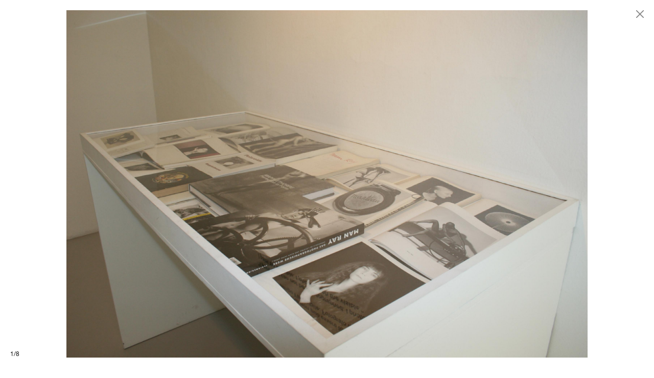

--- FILE ---
content_type: text/html; charset=UTF-8
request_url: https://fondazionemarconi.org/en/exhibition/man-ray---robert-mapplethorpe/installation-views/gallery/1215
body_size: 4578
content:
<!DOCTYPE html>
<html lang="en" xml:lang="en" xmlns= "http://www.w3.org/1999/xhtml" dir="ltr">

	<head>
		
		<meta charset="utf-8">
		<title>Man Ray - Robert Mapplethorpe | FONDAZIONE</title>

	    <meta http-equiv="X-UA-Compatible" content="IE=edge,chrome=1">
        <meta name="description" content=" " />
        <meta name="keywords" content=" " />

		<meta charset="UTF-8" />
		<meta name="google" content="notranslate" />
		<meta http-equiv="Content-Language" content="en" />

        <meta name="viewport" content="width=device-width, initial-scale=1, maximum-scale=1, user-scalable=yes" />
        <meta name="format-detection" content="telephone=no"/>



		

		<link media="all" type="text/css" rel="stylesheet" href="https://fondazionemarconi.org/css/reset.css">


		<link media="all" type="text/css" rel="stylesheet" href="https://fondazionemarconi.org/css/style.css?v=20201021">


		<script src="https://fondazionemarconi.org/js/jquery-1-9-1.js"></script>


		<script src="https://fondazionemarconi.org/js/jquery.unevent.js"></script>


		<script src="https://fondazionemarconi.org/js/imagesloaded.pkgd.min.js"></script>


		<script src="https://fondazionemarconi.org/js/pagejs/page.js"></script>


		<link rel="stylesheet" href="https://fondazionemarconi.org/js/flickity/flickity.css" media="screen" />
		<link rel="stylesheet" href="https://fondazionemarconi.org/js/flickity/flickity-fade.css" media="screen" />

		<script src="https://fondazionemarconi.org/js/flickity/flickity.pkgd.min.js"></script>

		<script src="https://fondazionemarconi.org/js/flickity/flickity-fade.js"></script>

		<script src="https://fondazionemarconi.org/js/flickity/bg-lazyload.js"></script>



		<script src="https://fondazionemarconi.org/js/lazysizes.min.js"></script>


		<script src="https://fondazionemarconi.org/js/autocomplete/jquery.autocomplete.min.js"></script>


		<script src="https://fondazionemarconi.org/js/script.js?v=20201022"></script>



		<script type="text/javascript">

			var BASE = "https://fondazionemarconi.org";
			var LOCALE = "en";

		</script>

	</head>




	<body id="exhibition"  subtype="man-ray---robert-mapplethorpe"  class="lang-en">

		<div id="wrapper">

			<main class="overflowhidden">
				
				<section>

	<div class="wrapper zfs">

		<div class="left fixed">

			<div class="wrapper">
				<div class="inside">


											<span class="p1 groupshow">Man<span class="bold">RAY</span>, Robert<span class="bold">MAPPLETHORPE</span></span><br>
					
											<span class="p1 title">Man Ray - Robert Mapplethorpe</span><br>
					
					<span class="p1">03.2010&ndash;05.2010</span><br>			


					<div class="submenu desktop-only">
						<a href="https://fondazionemarconi.org/en/exhibition/man-ray---robert-mapplethorpe/installation-views" class="p1 uppercase bold yellow " data-subtype="installation-views">Installation views</a><br>						<a href="https://fondazionemarconi.org/en/exhibition/man-ray---robert-mapplethorpe/selected-works" class="p1 uppercase bold " data-subtype="selected-works">Selected works</a><br>						<a href="https://fondazionemarconi.org/en/exhibition/man-ray---robert-mapplethorpe/press-release" class="p1 uppercase bold " data-subtype="press-release">Press Release</a><br>					</div>

				</div>
			</div>

		</div>

		<div class="right fixed">

						<div class="sub sel" data-subtype="installation-views">

				<div class="slideshow-wrapper">
		
		<div class="slideshow-default">

			
				
				<a href="https://fondazionemarconi.org/en/exhibition/man-ray---robert-mapplethorpe/installation-views/gallery/1215" class="slide" data-id="1215" data-title="Man Ray - Robert Mapplethorpe, Installation view, Fondazione Marconi, Milan, 2010">

					<img data-flickity-lazyload="https://fondazionemarconi.org/content/photos/fondazione-2020-10-19-14-24-24-192400.jpg" data-src="https://fondazionemarconi.org/content/photos/fondazione-2020-10-19-14-24-24-192400.jpg" />

				</a>

			
				
				<a href="https://fondazionemarconi.org/en/exhibition/man-ray---robert-mapplethorpe/installation-views/gallery/1216" class="slide" data-id="1216" data-title="Man Ray - Robert Mapplethorpe, Installation view, Fondazione Marconi, Milan, 2010">

					<img data-flickity-lazyload="https://fondazionemarconi.org/content/photos/fondazione-2020-10-19-14-24-24-931400.jpg" data-src="https://fondazionemarconi.org/content/photos/fondazione-2020-10-19-14-24-24-931400.jpg" />

				</a>

			
				
				<a href="https://fondazionemarconi.org/en/exhibition/man-ray---robert-mapplethorpe/installation-views/gallery/1217" class="slide" data-id="1217" data-title="Man Ray - Robert Mapplethorpe, Installation view, Fondazione Marconi, Milan, 2010">

					<img data-flickity-lazyload="https://fondazionemarconi.org/content/photos/fondazione-2020-10-19-14-24-25-641100.jpg" data-src="https://fondazionemarconi.org/content/photos/fondazione-2020-10-19-14-24-25-641100.jpg" />

				</a>

			
				
				<a href="https://fondazionemarconi.org/en/exhibition/man-ray---robert-mapplethorpe/installation-views/gallery/1218" class="slide" data-id="1218" data-title="Man Ray - Robert Mapplethorpe, Installation view, Fondazione Marconi, Milan, 2010">

					<img data-flickity-lazyload="https://fondazionemarconi.org/content/photos/fondazione-2020-10-19-14-24-26-337600.jpg" data-src="https://fondazionemarconi.org/content/photos/fondazione-2020-10-19-14-24-26-337600.jpg" />

				</a>

			
				
				<a href="https://fondazionemarconi.org/en/exhibition/man-ray---robert-mapplethorpe/installation-views/gallery/1219" class="slide" data-id="1219" data-title="Man Ray - Robert Mapplethorpe, Installation view, Fondazione Marconi, Milan, 2010">

					<img data-flickity-lazyload="https://fondazionemarconi.org/content/photos/fondazione-2020-10-19-14-24-27-033300.jpg" data-src="https://fondazionemarconi.org/content/photos/fondazione-2020-10-19-14-24-27-033300.jpg" />

				</a>

			
				
				<a href="https://fondazionemarconi.org/en/exhibition/man-ray---robert-mapplethorpe/installation-views/gallery/1220" class="slide" data-id="1220" data-title="Man Ray - Robert Mapplethorpe, Installation view, Fondazione Marconi, Milan, 2010">

					<img data-flickity-lazyload="https://fondazionemarconi.org/content/photos/fondazione-2020-10-19-14-24-27-756600.jpg" data-src="https://fondazionemarconi.org/content/photos/fondazione-2020-10-19-14-24-27-756600.jpg" />

				</a>

			
				
				<a href="https://fondazionemarconi.org/en/exhibition/man-ray---robert-mapplethorpe/installation-views/gallery/1221" class="slide" data-id="1221" data-title="Man Ray - Robert Mapplethorpe, Installation view, Fondazione Marconi, Milan, 2010">

					<img data-flickity-lazyload="https://fondazionemarconi.org/content/photos/fondazione-2020-10-19-14-26-19-772600.jpg" data-src="https://fondazionemarconi.org/content/photos/fondazione-2020-10-19-14-26-19-772600.jpg" />

				</a>

			
				
				<a href="https://fondazionemarconi.org/en/exhibition/man-ray---robert-mapplethorpe/installation-views/gallery/1222" class="slide" data-id="1222" data-title="Man Ray - Robert Mapplethorpe, Installation view, Fondazione Marconi, Milan, 2010">

					<img data-flickity-lazyload="https://fondazionemarconi.org/content/photos/fondazione-2020-10-19-14-26-20-484800.jpg" data-src="https://fondazionemarconi.org/content/photos/fondazione-2020-10-19-14-26-20-484800.jpg" />

				</a>

			
		</div>

		<div class="slideshow-control noselect">

			<div class="previous"></div>			<div class="paginator p0">1/8</div>
			<div class="next"></div>			<div class="title p0 light">Man Ray - Robert Mapplethorpe, Installation view, Fondazione Marconi, Milan, 2010</div>
		</div>
		
	</div>



				<span class="p2 yellow subtitle slideshow-subtitle mobile-only">Group<span class="bold">SHOW</span></span><br>

			</div>
			
						<div class="sub hidden " data-subtype="selected-works">

				<div class="slideshow-wrapper">
		
		<div class="slideshow-default">

			
				
				<a href="https://fondazionemarconi.org/en/exhibition/man-ray---robert-mapplethorpe/selected-works/gallery/1071" class="slide" data-id="1071" data-title="Man Ray<br><em>La chevelure,&nbsp;</em>1929 <br>Photograph new print<br>28,7 x 19,5 cm">

					<img data-flickity-lazyload="https://fondazionemarconi.org/content/photos/fondazione-2020-10-07-08-51-53-407400.jpg" data-src="https://fondazionemarconi.org/content/photos/fondazione-2020-10-07-08-51-53-407400.jpg" />

				</a>

			
				
				<a href="https://fondazionemarconi.org/en/exhibition/man-ray---robert-mapplethorpe/selected-works/gallery/1063" class="slide" data-id="1063" data-title="Robert Mapplethorpe<br><em>Jennifer Jakobson,</em> 1981 <br>Gelatin silver print<br>50,8 x 40,6 cm">

					<img data-flickity-lazyload="https://fondazionemarconi.org/content/photos/fondazione-2020-10-06-14-09-38-630100.jpg" data-src="https://fondazionemarconi.org/content/photos/fondazione-2020-10-06-14-09-38-630100.jpg" />

				</a>

			
				
				<a href="https://fondazionemarconi.org/en/exhibition/man-ray---robert-mapplethorpe/selected-works/gallery/1064" class="slide" data-id="1064" data-title="Man Ray<br><em>Target,&nbsp;</em>1933 <br>Photograph vintage print <br>30 x 23,5 cm">

					<img data-flickity-lazyload="https://fondazionemarconi.org/content/photos/fondazione-2020-10-07-08-48-48-131500.jpg" data-src="https://fondazionemarconi.org/content/photos/fondazione-2020-10-07-08-48-48-131500.jpg" />

				</a>

			
				
				<a href="https://fondazionemarconi.org/en/exhibition/man-ray---robert-mapplethorpe/selected-works/gallery/1065" class="slide" data-id="1065" data-title="Robert Mapplethorpe<br><em>Ken, Lydia and Tyler,</em> 1985<br>Gelatin silver print<br>50,8 x 40,6 cm">

					<img data-flickity-lazyload="https://fondazionemarconi.org/content/photos/fondazione-2020-10-06-14-09-41-353800.jpg" data-src="https://fondazionemarconi.org/content/photos/fondazione-2020-10-06-14-09-41-353800.jpg" />

				</a>

			
				
				<a href="https://fondazionemarconi.org/en/exhibition/man-ray---robert-mapplethorpe/selected-works/gallery/1067" class="slide" data-id="1067" data-title="Man Ray<br><em>Fleurs</em>, 1931 <br>Solarized Photograph new print<br>30,5 x 24 cm">

					<img data-flickity-lazyload="https://fondazionemarconi.org/content/photos/fondazione-2020-10-06-14-09-44-098000.jpg" data-src="https://fondazionemarconi.org/content/photos/fondazione-2020-10-06-14-09-44-098000.jpg" />

				</a>

			
				
				<a href="https://fondazionemarconi.org/en/exhibition/man-ray---robert-mapplethorpe/selected-works/gallery/1068" class="slide" data-id="1068" data-title="Robert Mapplethorpe<br><em>Calla Lilies, </em>1983 <br>Gelatin silver print<br>50,8 x 40,6 cm">

					<img data-flickity-lazyload="https://fondazionemarconi.org/content/photos/fondazione-2020-10-06-14-11-50-261800.jpg" data-src="https://fondazionemarconi.org/content/photos/fondazione-2020-10-06-14-11-50-261800.jpg" />

				</a>

			
				
				<a href="https://fondazionemarconi.org/en/exhibition/man-ray---robert-mapplethorpe/selected-works/gallery/1073" class="slide" data-id="1073" data-title="Man Ray<br><em>La prèiere,</em> 1930 <br>Photograph vintage print <br>4,7 x 4,5 cm">

					<img data-flickity-lazyload="https://fondazionemarconi.org/content/photos/fondazione-2020-10-07-08-51-56-022300.jpg" data-src="https://fondazionemarconi.org/content/photos/fondazione-2020-10-07-08-51-56-022300.jpg" />

				</a>

			
				
				<a href="https://fondazionemarconi.org/en/exhibition/man-ray---robert-mapplethorpe/selected-works/gallery/1072" class="slide" data-id="1072" data-title="Robert Mapplethorpe<br><em>Veronica Vera,</em> 1982<br>Gelatin silver print<br>50,8 x 40,6 cm">

					<img data-flickity-lazyload="https://fondazionemarconi.org/content/photos/fondazione-2020-10-07-08-51-54-972600.jpg" data-src="https://fondazionemarconi.org/content/photos/fondazione-2020-10-07-08-51-54-972600.jpg" />

				</a>

			
		</div>

		<div class="slideshow-control noselect">

			<div class="previous"></div>			<div class="paginator p0">1/8</div>
			<div class="next"></div>			<div class="title p0 light">Man Ray<br><em>La chevelure,&nbsp;</em>1929 <br>Photograph new print<br>28,7 x 19,5 cm</div>
		</div>
		
	</div>



				<span class="p2 yellow subtitle slideshow-subtitle mobile-only">Group<span class="bold">SHOW</span></span><br>

			</div>
			
						<div class="sub hidden " data-subtype="press-release">


				<span class="p2 bold uppercase subtitle">Press Release</span>

				<span class="p1 light"><strong>Man Ray - Robert Mapplethorpe<br><br>Opening: March 23, 2010<br>March 24 – May 22, 2010</strong></span>
								<div class="zfs press-columns">

					<div class="onehalf first">
						<div class="p1 light">The Marconi Foundation is pleased to present the exhibition entitled <em>Man Ray-Mapplethorpe</em>, realised in tandem with the exhibition <em>Robert Mapplethorpe. The Perfection of Form</em> (running March 12 to June 13, 2010), organised by the Museo d'Arte in Lugano (Switzerland) and the Galleria dell'Accademia in Florence and curated by Bruno Corà, Franca Falletti and Jonathan Nelson, in collaboration with the Robert Mapplethorpe Foundation in New York.<br><em>Man Ray-Mapplethorpe&nbsp;</em>offers an opportunity to discover analogies and divergences between the works and the distinct "points of view" of these two multifaceted American artists.<br>Although of different generations, they share a masterly ability to fathom and reveal the inner form and beauty of their chosen subjects, be they flowers, assorted objects, or male and female nudes.<br>In Paris in 1920, Man Ray began working as a photographer for the art world and in time became a contributor to "Harper's Bazaar", "Vogue", "Vu", and "Vanity Fair", among others.<br>Known principally for his portraits, Man Ray was already recognised as an artist of photography thanks to his rayographs and solarisation techniques.<br>His assistant Lucien Treillard said at the time: "Man Ray a photographer? No, he used photography just as he did other means of expression, like gouache, or oil painting. He created works of art using the photographic medium. Man Ray can rightly claim the title of artist. Of course, he has also done shoots for fashion and the occasional contract work, but thanks to him those photographs often became works of art."&nbsp;</div>
					</div>

					<div class="onehalf second">
						<div class="p1 light">Like his predecessor, during his brief career Mapplethorpe first explored the medium of painting before embracing photography, through which he probed and exalted the beauty and sensuality of form.<br>His photographs achieve a reciprocal balance between black and white, angular and smooth lines, classical and contemporary.<br>In an interview with Janet Kardon in 1988, Mapplethorpe admitted that, although someone browsing through some of his works might well discern resemblances with those of other photographers, he hoped nonetheless these influences would not seem too strong.<br>Actually Mapplethorpe drew inspiration from many modern and contemporary artists, notably Man Ray, whom he considered one of the most significant photographers that had ever existed.<br>For this occasion, on the first and second floors of the Marconi Foundation a series of photographs, paintings, and objects created by Man Ray from the early Twenties to the early Seventies will be on display, together with works by Robert Mapplethorpe dating from 1975 to 1986.<br>Among these is one of numerous portraits taken in the Eighties of the artist's muse and collaborator, the body builder Lisa Lyon, set alongside Man Ray's <em>Woman in Bondage</em> (1928/29); Mapplethorpe's iconic <em>Calla Lily&nbsp;</em>series (1983) and those made by Man Ray in 1931 using the technique of solarisation; the nude composition <em>Ken</em>,<em>&nbsp;Lydia</em>,<em>&nbsp;Tyler</em> (1985) set alongside Man Ray's assemblage of objects, <em>Target</em> (1933), which juxtaposes classical art with geometrical figures; the portrait of Jennifer Jakobson from 1981, compared with Man Ray's <em>Chevelure&nbsp;</em>of 1929.<br>The exhibition will be accompanied by a bilingual catalogue (Italian/English), with texts by Bruno Corà, published by Fondazione Marconi - De Lettera.</div>
					</div>					

				</div>
				

								

			</div>
			

		</div>

	</div>

</section>
			</main>


			<footer>

	<div class="wrapper">

		<div class="footer-pages">

			<span id="btn-search" class="p0 desktop-only light">Search</span>

			
				<a href="https://fondazionemarconi.org/en/page/presse" class="p0 light">Presse</a>

			
				<a href="https://fondazionemarconi.org/en/page/imprint" class="p0 light">Imprint</a>

			
				<a href="https://fondazionemarconi.org/en/page/privacy-policy" class="p0 light">Privacy Policy</a>

			
		</div>

		<div class="bottom-right p0 noselect light">&copy; 2026, FONDAZIONE</div>

	</div>

	<div id="blender-search">

		<div class="wrapper">

			<div class="search-input">
				<form method="POST" action="https://fondazionemarconi.org/en/search" accept-charset="UTF-8"><input name="_token" type="hidden" value="bUR7nZ22Jgc7cMXBycO0xTSEPju1Rhg2RzkehQwG">

					<input name="searchterm" type="text" placeholder="Keyword" autocomplete="off"></input>

					<button>Search</button>

				</form>
			</div>

		</div>

	</div>

</footer>

			<header>

				<div class="wrapper zfs">

					<div class="left">

						<div id="btn-menu" class="noselect p2">Menu<span class="p2 yellow uppercase bold">exhibitions</span></div>

					</div>

					<div class="right">

						<div id="languages">

							<a href="https://fondazionemarconi.org/en/exhibition/man-ray---robert-mapplethorpe/installation-views/gallery/1215" target="_self" class="p1 language  selected  bold" data-language="en">EN</a>
							<span class="p2">/</span>
							<a href="https://fondazionemarconi.org/it/exhibition/man-ray---robert-mapplethorpe/installation-views/gallery/1215" target="_self" class="p1 language  bold" data-language="it">IT</a>
							
						</div>


						<a href="https://fondazionemarconi.org/en" id="logo" class="p2 noselect"><span class="light">Fondazione</span>MARCONI</a>

					</div>

				</div>


				<div id="menu" class="zfs noselect" >

					<div class="inside">

						<div class="wrapper">

														
							
								<div class="grid grid-1">

									<a href="https://fondazionemarconi.org/en/exhibitions" data-url="exhibitions" class="p1 uppercase bold  selected ">Exhibitions</a><br>

								</div>

								
							
								<div class="grid grid-2">

									<a href="https://fondazionemarconi.org/en/artists" data-url="artists" class="p1 uppercase bold ">Artists</a><br>

								</div>

								
							
								<div class="grid grid-3">

									<a href="https://fondazionemarconi.org/en/history" data-url="history" class="p1 uppercase bold ">History</a><br>

								</div>

								
							
								<div class="grid grid-4">

									<a href="https://fondazionemarconi.org/en/news" data-url="news" class="p1 uppercase bold ">News</a><br>

								</div>

								
							
								<div class="grid grid-5">

									<a href="https://fondazionemarconi.org/en/contact" data-url="contact" class="p1 uppercase bold ">Contact</a><br>

								</div>

								
							
							<a href="http://www.giomarconi.com" target="_blank" class="p1 uppercase bold">GióMARCONI</a><br>

						</div>

						<div class="bottom mobile-only">

							<div class="wrapper">

								
								<a href="https://fondazionemarconi.org/en/search" class="p0 white">Search</a><br>
								

																	<a href="https://fondazionemarconi.org/en/page/presse" class="p0 white">Presse</a><br>
																	<a href="https://fondazionemarconi.org/en/page/imprint" class="p0 white">Imprint</a><br>
																	<a href="https://fondazionemarconi.org/en/page/privacy-policy" class="p0 white">Privacy Policy</a><br>
								
							</div>

						</div>

					</div>

				</div>

				

			</header>

			<div id="mobilemenu"></div>

			<div id="mobile">

				<span class="line"></span>
		        <span class="line"></span>
		        <span class="line"></span>

			</div>

			<div id="blender">

				<div class="wrapper">

					<div class="slideshow-fullscreen"></div>

					<a href="#" class="close"></a>

					<div class="slideshow-control">

						<!--<div class="previous"></div>-->
						<div class="paginator p0">1/1</div>
						<!--<div class="next"></div><div class="title p0"></div>-->

					</div>


				</div>

			</div>

			<div id="preloader">GióMARCONI</div>

		</div>

	</body>

</html>


--- FILE ---
content_type: text/css
request_url: https://fondazionemarconi.org/css/style.css?v=20201021
body_size: 45539
content:
/* CSS */
/* PAGE: GioMarconi */
/* AUTHOR: hyperstud.io */


@import url("https://fast.fonts.net/lt/1.css?apiType=css&c=88464343-2aca-479d-ad02-1e40a656ae1b&fontids=5664093,5664115");

@font-face {
    font-family: "Helvetica Neue LT";
    src:url("../fonts/5664093/08b57253-2e0d-4c12-9c57-107f6c67bc49.woff2") format("woff2"),
    url("../fonts/5664093/08edde9d-c27b-4731-a27f-d6cd9b01cd06.woff") format("woff");
    font-weight: 500;
    font-style: normal;
}

@font-face {
    font-family: "Helvetica Neue LT";
    src:url("../fonts/5664115/7e42a406-9133-48c0-a705-4264ac520b43.woff2") format("woff2"),
    url("../fonts/5664115/837750e9-3227-455d-a04e-dc76764aefcf.woff") format("woff");
    font-weight: 700;
    font-style: bold;
}




html, body{
	margin:0;
	padding:0;
	font-family: "Helvetica Neue LT", Helvetica, Arial, sans-serif;
	color:#111111;
	font-size:13px;
    font-weight:normal;
	width:100%;
	height:100%;
	text-rendering: optimizeLegibility;
    -webkit-font-smoothing: antialiased;
    -moz-osx-font-smoothing: grayscale;
	-webkit-text-size-adjust: 100%;
    -webkit-tap-highlight-color: rgba(0,0,0,0); 
    -webkit-touch-callout: none;
    background:#fff;
}

body#contact,
body#page{
    background:#FED51E;
}



a, a:focus, a:visited, img{
    outline:none;
    border:none;
}

a{
	position: relative;
	display:inline-block;
}

a, a:visited{
	text-decoration: none;
	color:#111111;
}


a, h1, h2, h3, h4, h5, p, span{

}




.italic, em{
	font-style:italic;
}

strong{
	
}



input:focus,
select:focus,
textarea:focus,
button:focus {
    outline: none;
    outline-width: 0;
}



/* Table */

.table{
	display:table;
	width:100%;
	height:100%;
}

.table-row{
	display:table-row;
}

.table-cell{
	display:table-cell;
	width:100%;
	height:100%;	
	vertical-align: middle;
	text-align:center;
}

.table-cell-default{
    display: table-cell;
    vertical-align: top;
    text-align: left;
}



*{
	box-sizing: border-box;
	-moz-box-sizing: border-box;
	-webkit-box-sizing: border-box;
}


.left, .right,
.onehalf, .onethird, .twothird{
    display: inline-block;
    vertical-align: top;
}

.left{
    width:35%;
    padding-right:50px;
}

.right{
    width:65%;
}

.onehalf{
    width:50%;
}

.onethird{
    width:33.33%;
}

.twothird{
    width:66.67%;
}

.zfs{
    font-size:0px;
}



.left{
    position: relative;
    display: inline-block;
    vertical-align: top;
}

.left:not(.fixed) .wrapper{
    padding:0 0 50px 0;
}

.left.fixed{
    position: fixed;
    width:auto;
    left:0px;
    right:0px;
    padding-right:0px;
    pointer-events:none;
}

.left.fixed .inside{
    width:35%;
    padding-right:50px;
    pointer-events:all;
    position: relative;
}




.right{
    position: relative;
    display: inline-block;
    vertical-align: top;
}

.right.fixed{
    margin-left:35%;
}



/* Display Inline Block */

.inlineblock{
    display: inline-block;
    vertical-align: top;
}



/* Template */

#wrapper{
    position: relative;
    display:block;
    width:100%;
    height:100%;
    margin:0 auto;
}

.wrapper{
    position: relative;
    display: block;
    width:100%;
    max-width:1920px;
    margin:0 auto;
    padding:0 40px;

}

.wrapper.small{
    padding:0 120px;
}



header{
    position: fixed;
    top:0px;
    left:0px;
    right:0px;
    z-index: 100;
    background:rgba(255,255,255,1);
    border-bottom:1px solid #FED51E;
    padding-top:15px;
    overflow: hidden;
    
    -webkit-transition:border-bottom 400ms ease-out;
    -moz-transition:border-bottom 400ms ease-out;
    -o-transition:border-bottom 400ms ease-out;
    transition:border-bottom 400ms ease-out;

}

body#home header{
    background:rgba(255,255,255,0);
    border-bottom:1px solid #fff;
}

header .wrapper{
    position: relative;
}

header #btn-menu{
    display: inline-block;
    vertical-align: top;
    padding-bottom:15px;
    cursor: pointer;
}

body#home #btn-menu,
body#home #logo{
    color:#fff;
    cursor: pointer;
}

header #btn-menu span{
    pointer-events:none;
}


header #logo{
    display: inline-block;
    vertical-align: top;
    position: absolute;
    top:0px;
    right:0px;
    font-weight: 700;
}

header #menu{
    display: inline-block;
    vertical-align: top;
    text-align: left;
    display: none;
    background:#FED51E;

}

body#home #menu{
    background:#fff;
}



body#page #menu,
body#contact #menu{
    border-bottom:1px solid #fff;
}

header #menu:before{
    content:"";
    display: block;
    height:15px;
}

header #menu:after{
    content:"";
    display: block;
    height:12px;
}

header #menu a{
    margin:0 0 2px 34px;
    border-color:transparent;
    color:#111111;
}

header #languages{
    opacity: 0;
    pointer-events:none;

    -webkit-transition:opacity 400ms ease-in-out;
    -moz-transition:opacity 400ms ease-in-out;
    transition:opacity 400ms ease-in-out;
}

body:not(#home) header #languages{
    opacity: 1;
    pointer-events:all;
}


#mobilemenu{
    display: none;
}


/* Transitions */

header #logo,
header #btn-menu{
    -webkit-transition:color 200ms ease-out;
    -moz-transition:color 200ms ease-out;
    transition:color 200ms ease-out;
}


main{
    min-height:100%;    
    opacity:1;

    -webkit-transition:opacity 400ms ease-out;
    -moz-transition:opacity 400ms ease-out;
    -o-transition:opacity 400ms ease-out;
    transition:opacity 400ms ease-out;

    -webkit-overflow-scrolling: touch;

}

main.fadeout{
    opacity:0.5;
}

body:not(#home) main{
    padding-top:44px;
}

main .left,
main .right,
#artists main section .wrapper{
    padding-top:44px;
}




/* home */

/* Backgrounds */

#backgrounds{
    position: relative;
    background-repeat: no-repeat !important;
    background-position: center center !important;
    height:100vh;

    opacity: 1;
    -webkit-transition: opacity 800ms ease;
    -moz-transition: opacity 800ms ease;
    -o-transition: opacity 800ms ease;
    transition: opacity 800ms ease;
}

#backgrounds.invisible{
    opacity:0;
}

#backgrounds #dummy{
    position: absolute;
    top:0px;
    top:0px;
    width:50px;
    height:50px;
    opacity: 0;
    filter:alpha(opacity=0);
    pointer-events:none;
}


#backgrounds:not(.contain){
    background-size:cover !important;    
}

#backgrounds.contain{
    background-size:50% auto !important;
}




#backgrounds .bottom{
    position: absolute;
    right:0px;
    left:0px;
    bottom:20px;
}

#backgrounds .bottom .onehalf.first{
    max-width:520px;
}

#backgrounds .bottom .onehalf.second{
    position: absolute;
    right:40px;
    bottom:0px;
    text-align: right;
}



/* Grid */

.left .submenu a{
    margin-bottom:2px;
}

.sub{
    display: block;
    margin-bottom:50px;
}

.sub .subtitle{
    display: block;
    margin-bottom:8px;
}

body#exhibition .sub[data-subtype="press-release"] .subtitle{
    margin-bottom:20px;
}

/* Exhibitions */


#exhibitions .right{

}

.exhibitions-wrapper{
    margin-left:-30px;
}

.exhibition{
    display: inline-block;
    vertical-align: top;
    position: relative;
    width:33.33%;
    padding-left:30px;
    margin-bottom:45px;
}

.exhibition .image-wrapper{
    position: relative;
    padding-top:75%;
    /*overflow: hidden;*/
}

.image-wrapper.noimg{
    background:#ccc;
}

.exhibition .image-wrapper img{
    position: absolute;
    top:0px;
    right:auto;
    bottom:0px;
    left:0px;
    width:auto;
    height:100%;
    margin:auto 0;
    max-width:100%;
    object-scale:contain;

    -webkit-clip-path: inset(0px 0px 0px 0px);
    -moz-clip-path: inset(0px 0px 0px 0px);
    clip-path: inset(0px 0px 0px 0px);
}

.exhibition .details{
    margin-top:15px;
}


/* Exhibitions Single */

.exhibition.single{
    width:100%;
    padding-left:0px;
}

#exhibition .left .submenu{
    margin-top:20px;
}

#exhibition .right .sub[data-subtype="press-release"] .onehalf{
    padding-right:50px;
}

#exhibition .right .sub .onehalf.full{
    width:100%;
}

#exhibition .right .sub[data-subtype="press-release"] .press-columns{
    display: block;
    margin-top:20px;
}



/* More */

.more{
    margin-top:20px;
}

.more .btn{
    display: inline-block;
    vertical-align: top;
    cursor: pointer;
}

.more .content{
    display: none;
    margin-bottom:20px;
}



/* Artists */

#artists main section .wrapper{
    max-width:1024px;
}

#artists .artists{
    display: block;
}

#artists .artists .artist{
    margin-bottom:10px;
}



/* Artist */

#artist .left .submenu{
    margin-top:20px;
}

#artist .right .sub[data-subtype="about"] .onehalf.first{
    padding-right:50px;
}

#artist .right .sub[data-subtype="about"] .onehalf.second img{
    width:100%;
    height:auto;
}





.pdfs{
    display: block;
    margin-top:20px;
}

.pdfs .pdf{
    margin-bottom:10px;
}

a.pdf:after{
    content:"";
    margin-left:10px;
    position: relative;
    top:-2px;

    -webkit-transform:rotate(-90deg);
    -moz-transform:rotate(-90deg);
    transform:rotate(-90deg);    

    -webkit-transition:top 400ms ease-out;
    -moz-transition:top 400ms ease-out;
    -o-transition:top 400ms ease-out;
    transition:top 400ms ease-out;        
}

a.pdf:hover:after{
    top:0px;
}

/* News */

body#news-post main .extra,
body#news-post main .preview{
    display: block;
    margin-top:20px;
}


/* History */

#history .inside .content{
    margin-top:20px;
}

#history .right .sub[data-subtype="about"] .information{
    display: block;
    margin-top:40px;
}

#history .right .sub[data-subtype="about"] .information .onehalf.first{
    padding-right:20px;
}

#history .right .sub[data-subtype="about"] .information .onehalf.second{
    padding-left:20px;
}

/* Contact */

#contact main{
    height:100vh;
    min-height: 720px;
    background: #FED51E;
}

#contact main .left{
    height:calc(100vh - 100px);
}

#contact main .left .wrapper,
#contact main .left .inside{
    height:100%;
}

#contact main .left .wysiwyg{
    display: block;
    margin-top:20px;
}

#contact main .left .bottom{
    position: absolute;
    left:0px;
    right:0px;
    bottom:0px;
    margin:0 auto;
}

#contact main .left .bottom .title{
    display: block;
}

.icon-facebook{
    display: inline-block;
    vertical-align: top;
    width:15px;
    height:15px;
    background:url('[data-uri]');
    background-size:15px auto;
    background-position: center center;
    background-repeat: no-repeat;
    opacity: 0.8;
}

.icon-instagram{
    display: inline-block;
    vertical-align: top;
    width:15px;
    height:15px;
    background:url('[data-uri]');
    background-size:15px auto;
    background-position: center center;
    background-repeat: no-repeat;
    margin-left:7px;
    opacity: 0.8;
}

.icon-facebook:hover,
.icon-instagram:hover{
    opacity: 1;
}




/* Newsletter */

#contact-form{
    display: block;
    width:100%;
}

#contact-form .disclaimer{
    display: block;
    margin-top:20px;
}

.input-text{
    background:none;
    border:none;
    font-family: "Helvetica Neue LT", Helvetica, Arial, sans-serif;
    font-size:13px;
    color:#111111;
    border-bottom:1px solid #111111;
    width:100%;
    padding:5px 0;
    font-weight: 700;
}

.input-submit{
    background:none;
    border:none;
    font-family: "Helvetica Neue LT", Helvetica, Arial, sans-serif;
    font-size:13px;
    text-transform: uppercase;
    color:#111111;
    padding:0 20px 0 0;    
    margin-top:20px;
    cursor: pointer;
    font-weight: 700;

    background-image:url([data-uri]);
    background-size:23px auto;
    background-repeat: no-repeat;
    background-position: top -3.5px right;

    transition:padding 400ms ease-in-out;
}

.input-submit:hover{
    padding-right:23px;
}




/* Google Maps */

#map{
    width:100%;
    height:calc(100vh - 150px);
    min-height:520px;
    position: relative;
}

#map-disclaimer{
    position: absolute;
    top:0px;
    right:0px;
    bottom:0px;
    left:0px;
    width:100%;
    height:120px;
    margin:auto;
    text-align: center;
    line-height: 1.3em;
    background-size: cover !important;
    background-position: center center !important;
    background-repeat: no-repeat !important;
}

#map.activated{
    background:none !important;
}

#map-disclaimer a:hover{
    color:#1994fc !important;
}


#map-disclaimer .more-invert{
    cursor: pointer;
}

#map-disclaimer .more-invert:hover{
    background-color:rgba(25,148,252,1);
    border-color:rgba(25,148,252,0);
    color:#fff !important;
}


.mapMarker{
    position: relative;
    width:20px;
    height:20px;
    left:0px;
    top:0px;
    pointer-events:none;

    margin-top:-10px;
    margin-left:-10px;

    -webkit-transition:transform 400ms ease-out;
    -moz-transition:transform 400ms ease-out;
    -o-transition:transform 400ms ease-out;
    transition:transform 400ms ease-out;

    -webkit-transform:scale(1);
    -moz-transform:scale(1);
    -o-transform:scale(1);
    transform:scale(1);

}

.mapMarker .circle{
    position: absolute;
    width:20px;
    height:20px;
    top:0px;
    left:0px;
    background:#fed51e;
    border-radius:100%;
    pointer-events:all;

}

.mapMarker:hover{
    -webkit-transform:scale(1.1);
    -moz-transform:scale(1.1);
    -o-transform:scale(1.1);
    transform:scale(1.1);    
}

















/* Search */

#blender-search{
    position: absolute;
    top:0px;
    left:0px;
    right:0px;
    padding:0;
    background:#FED51E;
    height:0px;
    overflow: hidden;

    -webkit-transition:all 400ms ease-out;
    -moz-transition:all 400ms ease-out;
    -o-transition:all 400ms ease-out;
    transition:all 400ms ease-out;    

}

#blender-search .wrapper{
    position: relative;
}

#blender-search.open{
    top:-45px;
    height:45px;
    padding:15px 0;
}

.search-input input{
    border:none;
    background:none;
    font-family: "Helvetica Neue LT", Helvetica, Arial, sans-serif;
    font-weight: normal;
    font-size:13px;
    color:#111111;
    text-transform: capitalize;
    width:215px;
    padding:0;
    margin:0;
    position: relative;
    left:0px;
    font-weight: 700;
}

#blender-search .search-input input{
    color:#111111;
}

.search-input button{
    border:none;
    background:none;
    font-family: "Helvetica Neue LT", Helvetica, Arial, sans-serif;
    font-weight: normal;
    font-size:13px;
    color:#111111;
    cursor: pointer;
    padding:0px 20px 0 0;
    margin:0;
    font-weight: 700;

    background-image:url([data-uri]);
    background-size:23px auto;
    background-repeat: no-repeat;
    background-position: top -3.5px right;

    transition:padding 400ms ease-in-out;
}


#blender-search .search-input button{
    color:#111111;
    background-image:url([data-uri]);
}


#blender-search .close{
    position: absolute;
    top:0px;
    right:40px;
    width:15px;
    height:15px;
    background-image:url('[data-uri]');
    background-size:15px auto;
    background-repeat: no-repeat;
    background-position: center right;
    cursor: pointer;
}



#search-result main .left .searchterm .title{
    display: inline-block;
    vertical-align: top;
    text-transform: capitalize;
    font-size:13px;
    font-weight:700;
}

#search-result main .left .searchterm .btn-close{
    display: inline-block;
    vertical-align: middle;    
    margin-left:10px;
    position: relative;
    top:-2px;
    left:0px;
}

#search-result main .right h2{
    margin-bottom:20px;
}

#search-result main .right .sub{
    display: block;
    margin-bottom:50px;    
}

#search-result main .right .search-entry{
    margin-bottom:20px;
}



body#page #blender-search{
    background:#fff;
}

body#page #blender-search .search-input input,
body#page #blender-search .search-input button{
    color:#111111;
}



/* Autocomplete */

.autocomplete-suggestions{
    line-height: 1.5em;
    width:230px !important;
    max-height: 240px;
    overflow-x:hidden;
    overflow-y:scroll;
}

.autocomplete-suggestions .autocomplete-suggestion{
    font-size: 13px;
    cursor: pointer;
}

.autocomplete-suggestions .autocomplete-suggestion:hover{
    font-weight: 700;
}




.notification{
    display: block;
    padding:5px 10px 5px 10px;
    background:#999;
    min-height:30px;
    margin:5px 0 5px 0;
}

.notification.invisible{
    background:none;
}

#contact .left .bottom .notification{
    min-height: 0px;
}

#contact .left .bottom .success{
    display: block;
    margin-top: 15px;
}




.arrow-left,
.arrow-right{
    position: relative;
}

.arrow-left:before,
.arrow-right:before{
    content:"";
    position: absolute;
    top:0px;
    bottom:0px;
    width:23px;
    height:23px;
    margin:auto;
    background-image:url([data-uri]);
    background-size:23px auto;
    background-position: center center;
    background-repeat: no-repeat;

    -webkit-transition:all 400ms ease-in-out;
    -moz-transition:all 400ms ease-in-out;
    transition:all 400ms ease-in-out;
}

.arrow-left:before{
    -webkit-transform:rotate(180deg);
    -moz-transform:rotate(180deg);
    transform:rotate(180deg);

    left:-20px;
}

.arrow-left:hover:before{
    left:-23px;
}

.arrow-right:before{
    right:-20px;
}

.arrow-right:hover:before{
    right:-23px;
}







.preload-img{
    position: absolute;
    top:0px;
    left:0px;
    width:30px;
    height:30px;
    pointer-events:none;
    opacity:0;
    filter:alpha(opacity=0);
}


ul{
    margin:0;
    padding:0;
}

ul li{
    position:relative;
    margin:0 0 0 0;
    padding:0;
}

.image{
    width:100%;
    height:auto;
}



/* Video */


.background-video, .responsive-video{
    -webkit-backface-visibility: hidden;
    -moz-backface-visibility: hidden;
    backface-visibility:hidden;    

    -webkit-transform: translate3d(0, 0, 0);
    -moz-transform: translate3d(0, 0, 0);
    transform: translate3d(0, 0, 0);    

    -webkit-transform-style: preserve-3d;
}



/* Video */

.background-video{
    position: absolute;
    top: 0;
    right: 0;
    bottom: 0;
    left: 0;
    overflow: hidden;
    z-index: 0;
}

.background-video video{
    position: absolute;
    top: 50%; 
    left: 50%;
    -webkit-transform: translateX(-50%) translateY(-50%);
    transform: translateX(-50%) translateY(-50%);
    min-width: 100%; 
    min-height: 100%; 
    width: auto; 
    height: auto;
}



.responsive-video {
    position: relative;
    padding-bottom: 56.25%;
    padding-top: 0px;
    height: 0;
    overflow: hidden;
    cursor: pointer;
}

.responsive-video.paused:after{
    content:"";
    position: absolute;
    top:0px;
    right:0px;
    bottom:0px;
    left:0px;
    width:160px;
    height:160px;
    margin:auto;
    background:url(../img/icon-play.png);
    background:url(../img/icon-play.svg);
    background-size: fit;
    background-position: center center;
    background-repeat: no-repeat;
    
}

.responsive-video video {
    position: absolute;
    top: 0;
    left: 0;
    width: 100%;
    height: 100%;
}


/* Footer */

footer{
    position: relative;
    padding:15px 0 15px 0;
    border-top:1px solid #FED51E;
}

body#page footer,
body#contact footer{
    background:#fff;
    border-top:1px solid #fff;
}

footer .wrapper{
    position: relative;
}

body#home footer{
    display: none;
}

footer .footer-pages span,
footer .footer-pages a{
    margin-right:50px;
}

footer .bottom-right{
    position: absolute;
    right:40px;
    bottom:0px;
}

#btn-search{
    display: inline-block;
    cursor: pointer;
}


.btn-search{
    cursor: pointer;
}







/* Blender */

#blender{
    position: fixed;
    top:0px;
    right:0px;
    left:0px;
    bottom:0px;
    margin:auto;
    background:#fff;
    z-index: 1000;
    opacity: 0;
    display: none;

    -webkit-backface-visibility: hidden;
    -moz-backface-visibility: hidden;
    backface-visibility:hidden;    

    -webkit-transform-style: preserve-3d;

}

#blender .wrapper{
    position: relative;
    height:100%;
}

#blender .close, .btn-close{
    position: absolute;
    top:20px;
    right:20px;
    width:15px;
    height:15px;
    background-image:url('[data-uri]');
    background-size:15px auto;
    background-repeat: no-repeat;
    background-position: center right;
    cursor: pointer;
}

#blender .slideshow-control{
    position: absolute;
    left: 20px;
    bottom: 20px;
    text-align: right;
    cursor: default;
}


.btn-close{
    position: relative;
    top:auto;
    right:auto;
    bottom:auto;
    left:auto;
    display: inline-block;
    vertical-align: top;
}




/* flickity */
.slideshow{
    width:100%;
    height:100%;
}

.slideshow .flickity-viewport{
    height:100% !important;
}

.slideshow .flickity-slider{
    height:100%;
}

.slideshow .slide{
    position: relative;
    width:100%;
    height:100%;
    background-size: cover !important;
    background-position: center center !important;
    background-repeat: no-repeat !important;
    overflow: hidden;
}

/* Slideshow Default */
.slideshow-default{
    width:100%;
    height:41vw;
    overflow: hidden;
}

.slideshow-default .flickity-viewport{
    height:100% !important;
}

.slideshow-default .flickity-slider{
    height:100% !important;
}

.slideshow-default .slide{
    display: inline-block;
    vertical-align: top;
    position: relative;
    width:100%;
    height:100%;
    margin:0;
    padding:0;
}

.slideshow-default .slide img{
    position: absolute;
    top:0px;
    right:auto;
    bottom:0px;
    left:0px;
    width:auto;
    height:100%;
    margin:auto 0;
    max-width:100%;
    object-fit:contain;
}





/* Slideshow Full */

.slideshow-fullscreen{
    position: absolute !important;
    top:20px;
    right:0px;
    bottom:20px;
    left:0px;
    width:auto;
    height:auto;
    overflow: hidden;
}

.slideshow-fullscreen .flickity-viewport{
    height:100% !important;
}

.slideshow-fullscreen .flickity-slider{
    height:100% !important;
}

.slideshow-fullscreen .slide{
    position: relative;
    width:100%;
    height:100%;
    margin:0;
    padding:0;
}

.slideshow-fullscreen .slide img{
    position: absolute;
    top:auto;
    right:auto;
    bottom:auto;
    left:auto;
    width:99999px;
    height:99999px;
    max-width:100%;
    max-height:100%;
    margin:auto;
    object-fit:contain;
}

.slideshow-default .slide img,
.slideshow-fullscreen .slide img{
    -webkit-transition: opacity 0.4s;
    -moz-transition: opacity 0.4s;
    transition: opacity 0.4s;
    opacity: 0;    
}


.slide img.flickity-lazyloaded,
.slide img.flickity-lazyerror{
  opacity: 0.5;
}

.slideshow-default .slide.is-selected img.flickity-lazyloaded,
.slideshow-fullscreen .slide.is-selected img.flickity-lazyloaded{
    opacity: 1;
}


.slideshow-control{
    display: block;
    margin-top:10px;
}


.slideshow-control .previous,
.slideshow-control .next,
a.pdf:after{
    display: inline-block;
    vertical-align: top;
    width:15px;
    height:15px;
    background:url([data-uri]);
    background-size:20px auto;
    background-position: left -6px center;
    background-repeat: no-repeat;
    cursor: pointer;
}

.slideshow-control .previous{
    margin-right:5px;
}

.slideshow-control .next{

    -webkit-transform:rotate(180deg);
    -moz-transform:rotate(180deg);
    transform:rotate(180deg);
}

.slideshow-control .paginator,
.slideshow-control .title{
    display: inline-block;
    vertical-align: top;
    cursor: default;
}

.slideshow-control .paginator{
    margin-right:5px;
}

.slideshow-control .title{
    margin-left:10px;
}



.slideshow, .slideshow div, .slideshow div:focus,
.slideshow-default, .slideshow-default div, .slideshow-default div:focus,
.slideshow-fullscreen, .slideshow-fullscreen div, .slideshow-fullscreen div:focus{
    outline:none !important;
}

#preloader,
.slideshow div img, .slideshow div video,
.slideshow-default div img, .slideshow-default div video,
.slideshow-fullscreen div img, .slideshow-fullscreen div video{
    -webkit-touch-callout: none;
    -webkit-user-select: none;
    -khtml-user-select: none;
    -moz-user-select: none;
    user-select: none;     

    -webkit-backface-visibility: hidden;
    -moz-backface-visibility: hidden;
    backface-visibility:hidden;    

    -webkit-transform-style: preserve-3d;   

}















/* Animations */


.trans{
    -webkit-transition: all 800ms ease;
    -moz-transition: all 800ms ease;
    -o-transition: all 800ms ease;
    transition: all 800ms ease;

    position: relative;
}


/* from slightly visible to opaque */

.trans-fadein{
    opacity:0.75;
}

.trans-fadein.animated.animated{
    opacity:1;
}

/* from bottom to top */

.trans-up{
    top:20px;
}

.trans-up.animated{
    top:0px;
}








/* LazyLoad */

.blur-up {
    
    -webkit-filter: blur(3px);
    -moz-filter: blur(3px);
    filter: blur(3px);

    -webkit-transition: filter 400ms;
    -moz-transition: filter 400ms;
    transition: filter 400ms;

}

.blur-up.lazyloaded {
    -webkit-filter: blur(0);
    -moz-filter: blur(0);
    filter: blur(0);
}






.nocursor{
    cursor:none;
}

.mousepointer{
    position: absolute;
    top:0px;
    left:0px;
    width:20px;
    height:20px;
    margin-left:-10px;
    margin-top:-10px;
    pointer-events:none;
}

.mousepointer:before,
.mousepointer:after{
    content:"";
    position: absolute;
    top:0px;
    left:0px;    
    width:20px;
    height:20px;
    background-image:url([data-uri]);
    background-size:20px auto;
    background-repeat: no-repeat;
    background-position: center center;    
}

.mousepointer:before{
    left:10px;
    top:-10px;

    -webkit-transform:rotate(-45deg);
    -moz-transform:rotate(-45deg);
    transform:rotate(-45deg);

    animation: zoom 1s infinite linear;
        -o-animation: zoom 1s infinite linear;
        -webkit-animation: zoom 1s infinite linear;
        -moz-animation: zoom 1s infinite linear;

}

.mousepointer:after{
    top:10px;
    left:-10px;

    -webkit-transform:rotate(135deg);
    -moz-transform:rotate(135deg);
    transform:rotate(135deg);

    animation: zoomLeft 1s infinite linear;
        -o-animation: zoomLeft 1s infinite linear;
        -webkit-animation: zoomLeft 1s infinite linear;
        -moz-animation: zoomLeft 1s infinite linear;

}




/* top right */

@keyframes zoom {
    0%{ left:10px; top:-10px; }
    100%{ left:15px; top:-15px; }
}

@-o-keyframes zoom {
    0%{ left:10px; top:-10px; }
    100%{ left:15px; top:-15px; }
}

@-webkit-keyframes zoom {
    0%{ left:10px; top:-10px; }
    100%{ left:15px; top:-15px; }
}

@-moz-keyframes zoom {
    0%{ left:10px; top:-10px; }
    100%{ left:15px; top:-15px; }
}

/* bottom left */

@keyframes zoomLeft {
    0%{ left:-10px; top:10px; }
    100%{ left:-15px; top:15px; }
}

@-o-keyframes zoomLeft {
    0%{ left:10px; top:-10px; }
    100%{ left:15px; top:-15px; }
}

@-webkit-keyframes zoomLeft {
    0%{ left:10px; top:-10px; }
    100%{ left:15px; top:-15px; }
}

@-moz-keyframes zoomLeft {
    0%{ left:10px; top:-10px; }
    100%{ left:15px; top:-15px; }
}









/* General */

.hidden{
    display:none !important;
}

.overflowhidden{
    overflow: hidden !important;
}

/* Fonts */


h1, h2, h3{
    display: block;
    line-height: 1em;
    font-weight: normal;
}

h1, .h1{
    font-size:32px;
    font-weight: 700;
}

h2, .h2{
    font-size:16px;
}

.subtitle h2{
    line-height: 1em !important;
}

h3, .h3{
    font-size:22px;
}

.p0{
    font-size: 12px;
    line-height:1.2em;
}

.p1{
    font-size:13px;
    line-height:1.3em;
}

.p1nl{
    font-size:13px;
    letter-spacing: 0.01em;
}

.p2{
    font-size:13px;
}

.p3{
    font-size:17px;
}


.wysiwyg h2{
    margin-top:20px;
    margin-bottom:20px;
}

.wysiwyg a,
.wysiwyg a:visited{
    border-bottom:2px solid #111111;
}


.centered{
    text-align: center;
}

strong, .bold{
    font-weight: 700;
}

.light{
    font-family: "Helvetica Neue LT", Helvetica, Arial, sans-serif;
    font-weight:normal;
}

em, .italic{
    font-style:italic;
}

.underline{
    border-bottom:2px solid #111111;
}

.uppercase{
    text-transform: uppercase;
}

.white, a.white:visited, a.white:focus{
    color:#fff;
}



body#page footer .bottom-right{
    color:#fff;
}

.selected, a.selected, a.selected:visited,
.yellow, a.yellow, a.yellow:visited, a.yellow:focus,
#artists main .onethird a:hover,
footer a:hover,
footer span#btn-search:hover,
body#page footer a:hover,
body#page span:not(.noselect)#btn-search:hover,
header #menu .bottom #btn-search:hover{
    color:#FED51E;
}

body#page .submenu a:hover,
body#page .submenu a.selected,
#menu a.selected, #menu a:hover{
    color:#707070;
}


.yellow, a.yellow, a.yellow:visited, a.yellow:focus,
body:not(#page) .submenu a:hover{
    color:#FED51E !important;
}

.mobile-only, .sub .subtitle.mobile-only{
    display:none;
}





#mobile{
    position: fixed;
    top:20px;
    left:20px;
    width:30px;
    height:25px;
    cursor:pointer;
    z-index: 101;
    display: none;

    -webkit-transition: all 400ms ease;
    -moz-transition: all 400ms ease;
    -o-transition: all 400ms ease;
    transition: all 400ms ease;
}

#mobile .line{ 
   position: absolute; 
   left:0px;
   height:3px;
   width:30px; 
   background: #fff;
   display: block; 
   transition: 400ms; 
   transform-origin: center; 
}

body:not(#home) #mobile .line{
    background:#111111;
}

#mobile .line:nth-child(1) { top: 0px; }
#mobile .line:nth-child(2) { top: 9px; }
#mobile .line:nth-child(3) { top: 19px; }

#mobile.active .line:nth-child(1){
   transform: translateY(10px) rotate(45deg);
}

#mobile.active .line:nth-child(2){
   opacity:0;
   width:0px;
   left:17px;
}

#mobile.active .line:nth-child(3){
   transform: translateY(-9px) rotate(-45deg);
}






.noselect{
  -webkit-touch-callout: none; 
    -webkit-user-select: none; 
     -khtml-user-select: none; 
       -moz-user-select: none; 
            user-select: none; 
}



/* RESPONSIVE */

@media (max-width:1280px) {

    #exhibition .right .sub[data-subtype="press-release"] .press-columns .onehalf{
        display: block;
        width:auto;
        padding:0;
    }

    #exhibition .right .sub[data-subtype="press-release"] .press-columns .onehalf.second{
        margin-top:20px;
    }


}

/* Desktop */
@media (min-width:961px) {

    main .slideshow-default,
    main .slideshow-default *{
        cursor:none !important;
    }

    #search main .left .search-input,
    #search-result main .left .search-input{
        position: relative;
        top:-2px;
    }


    .search-input button:hover{
        padding-right:23px;
    }  

    #artist .right .sub[data-subtype="about"] .onehalf.second{
        padding-left:40px;
    }  

}


@media (max-width:961px) {

    
    body,html{
        height:auto;
    }


    .desktop-only{
        display:none !important;
    }

    .mobile-only{
        display:inline-block;
    }

    .sub .subtitle.mobile-only{
        display: block;
    }

    header{
        padding-top:21px;
        -webkit-transition:all 400ms ease-out;
        -moz-transition:all 400ms ease-out;
        -o-transition:all 400ms ease-out;
        transition:all 400ms ease-out;        
    }

    header.open{
        background:rgba(255,255,255,1) !important;
        border-bottom:none !important;
    }

    header #menu{
        display: block !important;
        height:0px;
        background:#FED51E !important;

        -webkit-transition: height 400ms ease;
        -moz-transition: height 400ms ease;
        -o-transition: height 400ms ease;
        transition: height 400ms ease;

    }

    header.open #btn-menu,
    header.open #logo{
        color:#111111 !important;
    }


    

    header #btn-menu{
        padding-bottom:21px;
    }    

    header #menu a{
        margin-left:0px;
        margin-bottom:7px;
    }

    
    header #menu a.selected{
        color:#707070 !important;
    }

    header #menu .bottom{
        position: absolute;
        bottom: 25px;
        left: 0px;
        right: 0px;
        margin: 0 auto;        
    }

    header:not(.open) #menu .bottom{
        display: none;
        line-height: 1em;
    }

    header #menu .bottom a, header #menu .bottom span{
        margin:0 0 7px 0;
    }

    header #menu .inside{
        position: relative;
        height:calc(100vh - 58px);
    }

    header .right #languages{
        display: none;
    }

    body:not(#home) main {
        padding-top: 56px;
    }

    footer .bottom-right{
        right:20px;
    }


    .wrapper{
        padding:0 20px;
    }

    main .left:not(.fixed){
        display: block;
        width:auto;
        padding:0;
    }

    main .left:not(.fixed) .wrapper {
        display: none;
    }

    main .left.fixed{
        display: none;
    }

    main .right:not(.fixed){
        display: block;
        width:auto;

    }

    main .right.fixed{
        width:100%;
        margin-left:0px;
    }

    main .right, #artists main section .wrapper{
        padding-top:20px;
    }


    .sub{
        display: block !important;
        width:auto !important;
        margin-left:-20px;
        margin-right:-20px;
        margin-bottom:20px;
        padding:0 20px;
    }

    .sub:not(:first-child){
        border-top:1px solid #FED51E;
        padding-top:20px;
    }




    /* Exhibition */

    .exhibitions-wrapper {
        margin-left:-10px;
    }

    .exhibition{
        padding-left:10px;
        margin-bottom:10px;

    }

    .exhibition .details{
        margin-top:13px;
    }


    #exhibition .sub .onehalf{
        display: block;
        width: auto;
        padding-right:0px !important;
    }

    #exhibition .sub .onehalf.second{
        margin-top:20px;
    }

    #exhibition .right .leftcontent{
        margin-bottom:20px;
    }


    .sub > .subtitle{
        margin-bottom:13px;
    }

    .slideshow-default {
        height: calc((100vw - 40px) / 1.28);
    }

    .sub.bottom-fix{
        margin-bottom:10px;
    }

    #exhibitions .sub[data-subtype="search"]{
        display: none !important;
    }



    /* Artists */

    #artists .onethird{
        display: block;
        width:auto;
    }

    .slideshow-control .title{
        display: none;
    }

    #mousepointer{
        display: none !important;
    }

    main .right .slideshow-wrapper{
        position: relative;
    }

    main .right .slideshow-control{
        position: absolute;
        right:0px;
        bottom:-22px;
    }

    main .right .subtitle.slideshow-subtitle{
        margin-top:5px;
        margin-bottom:0px;
    }

    .slideshow-default .flickity-button.previous,
    .slideshow-default .flickity-button.next{
        display: none !important;
    }

    #blender .slideshow-control{
        right:20px;
        text-align: center;
    }

    #blender .slideshow-fullscreen{
        left:20px;
        right:20px;
    }

    main .right .inside.leftcontent{
        margin-top:10px;
    }

    main .right .inside.leftcontent .p1{
        font-size:13px;
    }

    main .right .inside.leftcontent .groupshow{
        display: none;
    }

    main .right .more{
        margin-top:10px;
    }

    main .right .more .content{
        display: block;
        margin-bottom:0px;
    }

    main .right .more .btn{
        display: none;
    }


    /* Artist */

    #artist main .right .sub[data-subtype="about"] .subtitle{
        color:#FED51E;
    }

    #artist main .right .sub[data-subtype="about"] .onehalf{
        display: block;
        width:auto;
    }

    #artist main .right .sub[data-subtype="about"] .onehalf.first{
        padding-right:0px;
    }

    #artist main .right .sub[data-subtype="about"] .onehalf.second{
        margin-top:20px;
        margin-bottom:20px;
    }

    /* Exhibition */

    body#news-post main .right,
    body#page main .right{
        padding-bottom:20px;
    }


    body#page main .right{
        min-height:calc(100vh - 58px);
    }

    /* History */

    body#history main .right .inside.leftcontent{
        margin-top:30px;
        display: none !important;
    }    

    #history main .right .sub[data-subtype="about"] .onehalf{
        display: block;
        width:auto;
        padding:0px !important;
    }

    #history main .right .sub[data-subtype="about"] .onehalf.first{
        margin-bottom:20px;
    }




    /* Contact */

    #contact main{
        height:auto;
        min-height:none;
    }

    #contact main .left{
        height:auto;
    }

    #contact main .left .wrapper,
    #contact main .left .inside{
        display: block;
        height:auto;
    }    

    #contact main .left .bottom{
        position: relative;
        left: auto;
        right: auto;
        bottom: auto;
        margin: 20px 0 0 0;
    }


    #contact main .left,
    #search main .left,
    #search-result main .left{
        position: relative;
        top:auto;
        left:auto;
        display: block !important;
        width:auto;
        padding-top:20px;
        padding-right:0px;
    }

    #contact main .left > .wrapper,
    #search main .left.fixed > .wrapper{
        padding:0px;
        max-width:100%;

    }

    #contact main .left .inside{
        width:100%;
        padding-right:0px;
    }

    #contact main .right{
        padding-bottom:20px;
    }

    #map{
        height:320px;
        min-height:50px;
    }



    /* Viewing Room Access */

    body#viewingroom[subtype="access"] section {
        height: calc(100vh - 56px) !important;
    }

    body#viewingroom[subtype="access"] #vr-sign-up {
        width: auto;
    }

    /* Viewing Room */

    body#viewingroom section#content .module {
        margin-top: 50px;
    }

    body#viewingroom .wrapper.small{
        padding:0 20px;
    }

    body#viewingroom section#content .module {
        margin-top: 20px;
    }


    body#viewingroom section#content .module.style-1 {
        padding: 20px 0 20px 0;
    }

    body#viewingroom section#archive-link {
        margin-top: 20px;
        padding: 20px 0 100px 0;
    }    

    body#viewingroom section#content .module.style-1 .onehalf{
        display: block;
        width:auto !important;
        padding:0 !important;
    }

    body#viewingroom section#content .module.style-1 .wrapper > .onehalf.second > .onehalf.second {
        margin-top:20px;
    }

    body#viewingroom section#content .module.style-2 .product-wrapper.halfsize{
        width:100%;
    }

    .slideshow-products .onethird {
        width: 100%;
        margin-right: 0px;
    }

    .slideshow-products .flickity-prev-next-button{
        width: 30px;
        background-size: 20px auto;
        background-position: left 10px center;        
    }

    .slideshow-products .flickity-prev-next-button.previous{
        left: 0px;
    }    

    .slideshow-products .flickity-prev-next-button.next{
        right: 0px;
    }

    .slideshow-products .onethird .details {
        margin-top: 20px;
    }

    body#viewingroom section#vr-archive{
        padding-bottom:20px;
    }

    body#viewingroom section#vr-nav {
        margin: 40px 0 20px 0;
    }

    body#viewingroom section#vr-nav a {
        margin-left: 12px;
    }



    /* Search */

    #search main .left{
        padding-bottom:20px;
    }

    #search main .right{
        display: none;
    }

    .search-input{
        position: relative;
    }

    .search-input button{
        position: absolute;
        top:0px;
        right:0px;
    }

    #search-result main .left{
        margin-left: -20px;
        margin-right:-20px;
        border-bottom:1px solid #828386;
        padding-top:22px;
        padding-bottom:20px;
        height:60px;
    }

    #search main .left.fixed .inside,
    #search-result main .left.fixed .inside{
        width:100%;
        padding-right:0px;
    }


    #search-result main .searchterm .btn-close{
        position: absolute;
        top:0px;
        right:20px;
    }

    #search-result main .left .search-input{
        position: relative;
        top:-1px;
    }

    #search main .left .search-input input[name="searchterm"],
    #search-result main .left .search-input input[name="searchterm"],
    #blender-search .search-input input[name="searchterm"]{
        width:200px;
        width:calc(100% - 60px);
    }


    #search-result main .right .sub{
        margin-bottom:0px;
    }

    #search-result main .right .search-entry{
        padding-right:10px;
        margin-bottom:20px;
    }



    footer .footer-pages span,
    footer .footer-pages a{
        margin-right:20px;
    }



}






#preloader{
    position: fixed;
    top:0px;
    right:0px;
    bottom:0px;
    left:0px;
    margin:auto;
    width: 108px;
    height: 20px;
    font-size:16px;
    font-weight:700;
    opacity: 0;

    -webkit-transition:opacity 200ms ease-out;
    -moz-transition:opacity 200ms ease-out;
    transition:opacity 200ms ease-out;

    background-image: -webkit-linear-gradient(#FED51E 50%, rgba(255,255,255,0) 50%);
    background-repeat: repeat;
    background-size: 100% 40px;
    background-position: 0 20px;
    -webkit-text-fill-color: transparent;
    -webkit-background-clip: text;

    z-index: 2000;
}

#preloader.animation{
    -webkit-animation: stripes 2s linear infinite;
    animation: stripes 2s linear infinite;
}

#preloader.visible{
    opacity: 1; 
}


@-webkit-keyframes stripes {
  100% {
    background-position: 0 -20px;
  }
}

@-moz-keyframes stripes {
  100% {
    background-position: 0 -20px;
  }
}

@-o-keyframes stripes {
  100% {
    background-position: 0 -20px;
  }
}

@keyframes stripes {
  100% {
    background-position: 0 -20px;
  }
}

